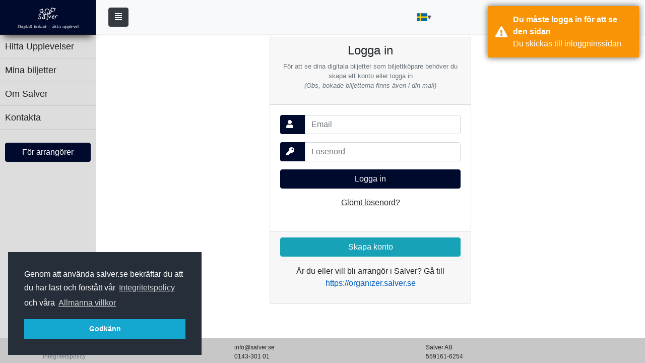

--- FILE ---
content_type: text/html; charset=utf-8
request_url: https://salver.se/app/bookings
body_size: 12783
content:
<!DOCTYPE html><html lang="en"><head>
  <meta charset="utf-8">
  <meta name="apple-itunes-app" content="app-id=1472520096">
  <meta name="viewport" content="width=device-width, initial-scale=1">
  <meta http-equiv="x-ua-compatible" content="IE=edge">
  <meta http-equiv="x-ua-compatible" content="IE=11">
  <title>Salver -boka upplevelser</title>
  <meta name="description" content="Salver är en digital biljettlösning / bokningstjänst för små och stora arrangörer med höga ambitioner.">
	<meta property="og:type" content="website">
	<meta property="og:url" content="https://salver.se">
	<meta property="og:title" content="Salver hitta evenemang">
	<meta property="og:description" content="Sök evenemang på olika platser">
	<meta property="og:image" content="https://salver.se/assets/imgs/rickard-och-linn.jpg">
  <base href="/">
  <link rel="icon" type="image/png" href="assets/favicon.png">
  <script type="text/javascript" src="https://maps.googleapis.com/maps/api/js?v=3.47&amp;key=AIzaSyCQSbBHmKhf_FCVoyYb_K-JJ-Itez0eRcY&amp;libraries=places&amp;map_ids=fad9d68e581ec83b"></script>
    <link rel="stylesheet" href="https://cdnjs.cloudflare.com/ajax/libs/flag-icon-css/4.1.5/css/flag-icons.min.css" integrity="sha512-UwbBNAFoECXUPeDhlKR3zzWU3j8ddKIQQsDOsKhXQGdiB5i3IHEXr9kXx82+gaHigbNKbTDp3VY/G6gZqva6ZQ==" crossorigin="anonymous" referrerpolicy="no-referrer">
  <script src="https://cdnjs.cloudflare.com/ajax/libs/hammer.js/2.0.8/hammer.min.js" integrity="sha512-UXumZrZNiOwnTcZSHLOfcTs0aos2MzBWHXOHOuB0J/R44QB0dwY5JgfbvljXcklVf65Gc4El6RjZ+lnwd2az2g==" crossorigin="anonymous" referrerpolicy="no-referrer"></script>
  <script src="https://cdn.jsdelivr.net/npm/svg-pan-zoom@3.6.1/dist/svg-pan-zoom.min.js"></script>
  <style>
    #browser_support_missing {
      padding-top: 15%;
      position: absolute;
      top: 0px;
      left: 0px;
      display: none;
      text-align: center;
      background: #000a2d;
      color: white;
      width: 100%;
      height: 900px;
    }
  </style>
<link rel="stylesheet" href="styles.2bed4ce26d6f1d4ba12e.css"><style ng-transition="salverwebapp"></style><style ng-transition="salverwebapp">.menu_grid[_ngcontent-sc157]{padding:unset;background:#f0f0f0;padding:0;text-align:center;margin:0;box-shadow:0 10px 14px -7px #333;min-height:40px;background:#000a2d;border-bottom:1px solid #100e17;cursor:pointer;color:#fff}a[_ngcontent-sc157], a[_ngcontent-sc157]:focus, a[_ngcontent-sc157]:hover{color:inherit;text-decoration:none;transition:all .3s}.navbar[_ngcontent-sc157]{padding:15px 10px;background:#fff;border:none;border-radius:0;box-shadow:1px 1px 3px rgba(0,0,0,.1)}.navbar-btn[_ngcontent-sc157]{box-shadow:none;outline:none!important;border:none}.line[_ngcontent-sc157]{width:100%;height:1px;border-bottom:1px dashed #ddd;margin:40px 0}.wrapper[_ngcontent-sc157]{display:flex;width:100%;align-items:stretch;min-height:93vh!important}#sidebar[_ngcontent-sc157]{min-width:190px;max-width:190px;background:#ddd;transition:all .3s}#sidebar.active[_ngcontent-sc157]{margin-left:-190px}#sidebar[_ngcontent-sc157]   .sidebar-header[_ngcontent-sc157]{padding:20px;background:#ddd}#sidebar[_ngcontent-sc157]   ul.components[_ngcontent-sc157]{padding:20px 0;border-bottom:1px solid #47748b}#sidebar[_ngcontent-sc157]   li[_ngcontent-sc157]{border-bottom:1px solid #c9c9c9}#sidebar[_ngcontent-sc157]   ul[_ngcontent-sc157]   p[_ngcontent-sc157]{color:#fff;padding:10px}#sidebar[_ngcontent-sc157]   ul[_ngcontent-sc157]   li[_ngcontent-sc157]   a[_ngcontent-sc157]{padding:10px;font-size:1.1em;display:block}#sidebar[_ngcontent-sc157]   ul[_ngcontent-sc157]   li[_ngcontent-sc157]   a[_ngcontent-sc157]:hover{color:#ddd;background:#fff}#sidebar[_ngcontent-sc157]   ul[_ngcontent-sc157]   li.active[_ngcontent-sc157] > a[_ngcontent-sc157], a[aria-expanded=true][_ngcontent-sc157]{color:#000;background:#fff}a[data-toggle=collapse][_ngcontent-sc157]{position:relative}.dropdown-toggle[_ngcontent-sc157]:after{display:block;position:absolute;top:50%;right:20px;transform:translateY(-50%)}ul[_ngcontent-sc157]   ul[_ngcontent-sc157]   a[_ngcontent-sc157]{font-size:.9em!important;padding-left:30px!important;background:#6d7fcc}ul.CTAs[_ngcontent-sc157]{padding:20px}ul.CTAs[_ngcontent-sc157]   a[_ngcontent-sc157]{text-align:center;font-size:.9em!important;display:block;border-radius:5px;margin-bottom:5px}a.download[_ngcontent-sc157]{background:#fff;color:#ddd}a.article[_ngcontent-sc157], a.article[_ngcontent-sc157]:hover{background:#6d7fcc!important;color:#fff!important}#content[_ngcontent-sc157]{width:100%;transition:all .3s;margin-bottom:10px}@media (max-width:768px){#sidebar[_ngcontent-sc157]{margin-left:-190px}#sidebar.active[_ngcontent-sc157]{margin-left:0}}footer[_ngcontent-sc157]{height:7vh;padding-top:10px;z-index:1000;background:#c7c7c7;opacity:1;font-size:12px;overflow:hidden}.btn-success[_ngcontent-sc157]{background-color:#000a2d;border-color:#000a2d}.app_content[_ngcontent-sc157]{padding-top:5px}button.btn.btn-dark.menu_button_sm[_ngcontent-sc157]{display:none}@media (max-width:768px){button.btn.btn-dark.menu_button_sm[_ngcontent-sc157]{display:block}}button.btn.btn-dark.menu_button_normal[_ngcontent-sc157]{display:none}@media (min-width:768px){button.btn.btn-dark.menu_button_normal[_ngcontent-sc157]{display:block}}</style><style ng-transition="salverwebapp">.select-flags[_ngcontent-sc156]{display:inline-block;position:relative;color:#50575e;text-align:left}.flag-icon-margin-right[_ngcontent-sc156]{margin-right:6px}.country-flag[_ngcontent-sc156]{cursor:pointer;outline:none;white-space:nowrap}.list-country-flags[_ngcontent-sc156]{width:-moz-available;position:absolute;max-height:200px;margin-top:10px;padding:5px;background:#fff;border:1px solid #c7c7c7;overflow:auto;z-index:99999}</style><style ng-transition="salverwebapp">.card[_ngcontent-sc136]{height:530px;margin-top:auto;margin-bottom:auto;width:400px}.social_icon[_ngcontent-sc136]   span[_ngcontent-sc136]{font-size:60px;margin-left:10px;color:#000a2d}.social_icon[_ngcontent-sc136]   span[_ngcontent-sc136]:hover{color:#fff;cursor:pointer}.social_icon[_ngcontent-sc136]{position:absolute;right:20px;top:-45px}.input-group-prepend[_ngcontent-sc136]   span[_ngcontent-sc136]{width:50px;background-color:#000a2d;color:#fff;border:0!important}input[_ngcontent-sc136]:focus{outline:0 0 0 0!important;box-shadow:0 0 0 0!important}button.fb[_ngcontent-sc136]{font-family:Lucida Grande,Helvetica Neue,Helvetica,Arial,sans-serif;font-size:14px;padding:13px 30px 15px 44px;background:#3a5a97;color:#fff;text-shadow:0 -1px 0 rgba(0,0,20,.4);text-decoration:none;line-height:1;border-radius:5px;width:100%}.connect[_ngcontent-sc136]:before, button.fb[_ngcontent-sc136]{display:inline-block;position:relative}.connect[_ngcontent-sc136]:before{background-image:url([data-uri]);height:23px;background-repeat:no-repeat;background-position:0 3px;text-indent:-9999px;text-align:center;width:29px;line-height:23px;margin:-8px 7px -7px -30px;padding:2 25px 0 0;content:"f"}</style></head>

<body onload="displayBrowserSupport();">
  <app-root _nghost-sc174="" ng-version="10.2.5"><router-outlet _ngcontent-sc174=""></router-outlet><app-app-layout _nghost-sc157="" class="ng-tns-c157-1 ng-star-inserted"><div _ngcontent-sc157="" class="wrapper ng-tns-c157-1"><nav _ngcontent-sc157="" id="sidebar" class="ng-tns-c157-1"><div _ngcontent-sc157="" class="row menu_grid ng-tns-c157-1"><div _ngcontent-sc157="" class="col-12 ng-tns-c157-1" style="padding-top: 7px; text-align: center; padding-bottom: 8px;"><a _ngcontent-sc157="" routerlink="/app/search" class="ng-tns-c157-1" href="/app/search"><svg _ngcontent-sc157="" version="1.1" xmlns="http://www.w3.org/2000/svg" xmlns:xlink="http://www.w3.org/1999/xlink" x="0px" y="0px" width="2.5em" height="2.5em" viewBox="0 0 2000 1200" xml:space="preserve" fill="currentColor" class="bi salver-logo ng-tns-c157-1"><path _ngcontent-sc157="" d="M156.642,1165.082c-49.294,0-97.849-14.564-125.131-49.051c-14.498-18.324-21.631-41.049-20.631-65.713
	c0.989-24.387,9.845-51.123,26.321-79.469l51.873,30.152c-13.924,23.953-27.049,56.896-10.508,77.805
	c9.67,12.223,28.594,20.934,53.285,24.525c25.674,3.738,55.217,1.387,81.055-6.445c28.096-8.516,58.83-26.447,60.834-51.232
	c4.34-53.67-48.918-106.748-100.422-158.078c-28.297-28.201-55.023-54.838-73.053-82.396
	c-23.875-36.494-28.66-70.771-14.222-101.879c26.206-56.465,74.757-91.586,129.872-93.945c53.496-2.287,103.26,27.428,133.08,79.5
	l-52.066,29.816c-18.732-32.709-47.344-50.709-78.447-49.371c-32.271,1.381-61.435,23.535-78.015,59.26
	c-13.19,28.42,29.747,71.211,75.205,116.518c58.334,58.137,124.452,124.033,117.872,205.412
	c-2.058,25.449-14.408,48.914-35.715,67.859c-17.297,15.377-40.645,27.813-67.52,35.957
	C207.409,1161.25,181.928,1165.082,156.642,1165.082z" class="ng-tns-c157-1"></path><path _ngcontent-sc157="" d="M667.346,1149.238c-16.217-24.965-22.576-63.098-20.016-120.006c1.99-44.242,8.945-92.021,15.081-134.176
	c3.511-24.121,8.031-55.172,8.987-72.525c-11.324-0.533-34.266,0.205-78.053,7.297c-38.357,6.211-72.641,14.059-72.982,14.137
	l-13.434-58.477c1.761-0.404,43.648-9.988,88.414-16.697c77.725-11.654,112.396-7.754,127.928,14.375
	c12.656,18.035,9.501,45.057-1.486,120.533c-5.934,40.768-12.66,86.975-14.517,128.23c-2.512,55.842,5.435,76.99,10.394,84.627
	L667.346,1149.238z" class="ng-tns-c157-1"></path><path _ngcontent-sc157="" d="M533.386,1136.664c-23.905,0-44.423-4.609-61.394-13.828c-20.492-11.131-45.943-34.752-50.83-84.08
	c-3.607-36.424,7.326-68.826,31.621-93.705c30.526-31.262,81.626-50.766,151.879-57.971c49.613-5.09,90.953-2.086,92.688-1.955
	l-4.492,59.832c-0.361-0.027-38.535-2.748-83.006,1.906c-54.664,5.721-94.145,19.6-114.173,40.139
	c-11.983,12.289-16.688,26.855-14.808,45.84c2.49,25.139,12.47,33.311,19.76,37.271c18.893,10.262,53.613,8.516,97.768-4.916
	c37.2-11.314,67.083-26.662,67.381-26.816l27.539,53.307c-1.412,0.73-35.09,18.025-77.458,30.914
	C585.043,1131.975,557.491,1136.664,533.386,1136.664z" class="ng-tns-c157-1"></path><polygon _ngcontent-sc157="" points="997.318,1200 878.119,1189.703 937.207,473.539 997.004,478.472 942.83,1135.07 1002.482,1140.223 " class="ng-tns-c157-1"></polygon><polygon _ngcontent-sc157="" points="1112.181,1118.701 1058.055,812.988 1117.137,802.527 1147.054,971.506 1291.319,777.936 1339.429,813.791 " class="ng-tns-c157-1"></polygon><path _ngcontent-sc157="" d="M1528.485,1092.402c-53.326,0-92.361-11.676-116.29-34.842c-16.507-15.982-33.917-45.371-23.12-94.633
	c11.186-51.027,34.791-99.512,66.468-136.523c32.188-37.609,68.751-59.441,102.953-61.477c18.509-1.105,35.803,3.807,50.022,14.189
	c14.212,10.379,24.921,25.713,31.827,45.58c8.778,25.25,6.171,50.184-7.542,72.107c-18.844,30.127-58.949,54.092-119.201,71.225
	c-27.406,7.793-52.665,12.383-67.182,14.664c-3.071,21.502,4.481,28.824,7.496,31.746c14.924,14.467,52.004,20.621,101.742,16.885
	c43.187-3.244,81.069-12.705,81.446-12.801l14.72,58.166c-1.715,0.436-42.563,10.688-90.758,14.396
	C1549.675,1091.963,1538.812,1092.402,1528.485,1092.402z M1564.13,824.744c-0.765,0-1.461,0.041-2.071,0.078
	c-13.339,0.793-36.351,11.875-60.932,40.596c-13.033,15.229-24.381,32.98-33.57,52.281c9.385-2.037,19.749-4.549,30.387-7.596
	c43.194-12.369,73.813-28.82,84.001-45.133c4.053-6.486,4.554-12.447,1.729-20.572
	C1577.488,826.611,1569.264,824.744,1564.13,824.744z" class="ng-tns-c157-1"></path><rect _ngcontent-sc157="" x="1727.578" y="802.689" transform="matrix(0.9996 0.0274 -0.0274 0.9996 26.2465 -47.8232)" width="59.999" height="261.596" class="ng-tns-c157-1"></rect><path _ngcontent-sc157="" d="M1783.44,911.115l-49.576-33.797c0.843-1.236,20.972-30.605,49.81-59.203c42.861-42.504,83.094-61.777,119.586-57.279
	c19.109,2.355,36.248,11.041,50.939,25.816c14.147,14.23,25.601,33.561,35.014,59.098l-56.297,20.752
	c-7.321-19.859-19.682-43.982-36.993-46.115c-16.587-2.039-42.093,12.658-70.001,40.332
	C1801.125,885.309,1783.614,910.859,1783.44,911.115z" class="ng-tns-c157-1"></path><path _ngcontent-sc157="" d="M870.809,712.52c-26.506-0.307-259.692-3.064-284.633-5.656c-14.131-1.471-24.197-10.93-35.859-25.719
	c-7.326-9.291-16.193-21.973-27.104-38.77c-17.564-27.039-40.15-64.398-67.131-111.04c-45.701-79.008-88.982-158.736-89.414-159.532
	l52.74-28.609c0.385,0.712,39.07,71.974,81.674,146.069c65.473,113.87,90.603,148.225,99.281,158.409
	c37.758,1.682,181.047,3.811,271.139,4.852L870.809,712.52z" class="ng-tns-c157-1"></path><path _ngcontent-sc157="" d="M315.936,556.283l-31.126-51.295c86.483-52.479,180.968-111.424,215.571-135.201
	c-11.406-35.478-38.967-117.351-61.22-182.92l-196.538,87.583l43.033,225.592l-58.938,11.242l-51.939-272.288l300.008-133.692
	l10.594,31.106c0.193,0.568,19.563,57.447,38.756,114.509c39.964,118.804,40.234,122.113,40.646,127.122
	c1.489,18.175-11.644,27.692-22.196,35.339c-6.498,4.709-15.531,10.857-27.613,18.797c-19.624,12.894-46.958,30.271-81.242,51.647
	C375.545,520.101,316.525,555.925,315.936,556.283z" class="ng-tns-c157-1"></path><path _ngcontent-sc157="" d="M990.364,680.004c-9.343,0-15.116-0.059-15.788-0.066l0.646-59.996c0.459,0.004,46.362,0.469,96.004-1.354
	c84.286-3.1,106.677-10.018,111.273-11.885c5.11-5.125,27.689-31.858,109.588-165.069c46.548-75.712,89.406-148.64,89.834-149.368
	l51.736,30.388c-0.447,0.761-45.287,77.061-93.212,154.881c-99.965,162.325-115.544,173.004-123.914,178.741
	c-12.779,8.76-39.329,18.24-139.352,22.129C1042.118,679.768,1009.079,680.004,990.364,680.004z" class="ng-tns-c157-1"></path><polygon _ngcontent-sc157="" points="1530.715,417.746 1214.06,340.257 1368.524,11.494 1768.445,69.107 1639.05,379.089 1583.681,355.976 
	1683.246,117.453 1403.938,77.215 1299.546,299.406 1544.977,359.465 " class="ng-tns-c157-1"></polygon><path _ngcontent-sc157="" d="M1110,597.742c-0.701,0-1.405-0.002-2.114-0.004c-33.941-0.129-65.861-3.2-67.203-3.33l5.807-59.718
	c0.002,0,0.004,0,0.006,0l0,0c0.487,0.047,24.904,2.379,52.263,2.933c28.88,0.58,44.911-1.09,53.356-2.634
	c-2.087-24.572-12.517-82.588-31.491-154.809c-25.343-96.462-48.606-152.837-60.42-165.916
	c-19.22-21.279-89.061-51.975-155.125-51.975c-0.297,0-0.581,0-0.877,0.002c-23.832,0.098-56.004,4.451-73.928,24.627
	c-21.877,24.625-48.227,92.626-70.486,181.906c-18.545,74.385-26.654,132.802-27.454,156.159c7.608,2.254,22.198,5.527,48.806,8.494
	c24.945,2.78,47.064,3.781,47.285,3.791l-2.658,59.941c-1.142-0.051-28.295-1.281-57.785-4.859
	c-57.537-6.98-76.137-16.709-86.362-29.168c-9.23-11.245-12.618-26.684-5.515-79.855c4.438-33.215,12.304-74.207,22.148-115.426
	c14.973-62.685,46.205-174.727,87.165-220.832c25.835-29.081,66.824-44.564,118.538-44.777
	c74.716-0.261,164.759,31.881,200.773,71.755c8.21,9.089,21.411,27.573,41.19,82.917c11.774,32.947,24.025,73.871,35.428,118.348
	c10.472,40.844,19.307,81.168,24.877,113.543c9.586,55.712,6.319,68.548,1.796,77.709c-9.725,19.69-32.354,25.424-48.531,28.022
	C1146.455,596.681,1129.813,597.742,1110,597.742z" class="ng-tns-c157-1"></path></svg><p _ngcontent-sc157="" style="font-size: 9px; margin-bottom: 0px;" class="ng-tns-c157-1">Digitally booked - genuinely experienced</p></a></div></div><ul _ngcontent-sc157="" class="list-unstyled ng-tns-c157-1"><li _ngcontent-sc157="" routerlinkactive="active" class="ng-tns-c157-1 ng-star-inserted"><a _ngcontent-sc157="" class="ng-tns-c157-1" href="/app/search">Find events</a></li><li _ngcontent-sc157="" routerlinkactive="active" class="ng-tns-c157-1 ng-star-inserted"><a _ngcontent-sc157="" class="ng-tns-c157-1" href="/app/bookings">My tickets</a></li><li _ngcontent-sc157="" routerlinkactive="active" class="ng-tns-c157-1 ng-star-inserted"><a _ngcontent-sc157="" class="ng-tns-c157-1" href="/app/about">About Salver</a></li><li _ngcontent-sc157="" routerlinkactive="active" class="ng-tns-c157-1 ng-star-inserted"><a _ngcontent-sc157="" class="ng-tns-c157-1" href="/app/contact-salver">Contact</a></li><!----></ul><div _ngcontent-sc157="" style="padding: 10px;" class="ng-tns-c157-1"><a _ngcontent-sc157="" href="https://organizer.salver.se" class="btn btn-success btn-block ng-tns-c157-1" style="color: white;">För arrangörer</a></div></nav><div _ngcontent-sc157="" id="content" class="ng-tns-c157-1"><nav _ngcontent-sc157="" class="navbar navbar-expand-lg navbar-light bg-light ng-tns-c157-1"><div _ngcontent-sc157="" class="container-fluid ng-tns-c157-1"><button _ngcontent-sc157="" type="button" class="btn btn-dark ng-tns-c157-1" style="z-index: 1;"><fa-icon _ngcontent-sc157="" class="ng-fa-icon ng-tns-c157-1"><svg role="img" aria-hidden="true" focusable="false" data-prefix="fas" data-icon="align-justify" class="svg-inline--fa fa-align-justify fa-w-14" xmlns="http://www.w3.org/2000/svg" viewBox="0 0 448 512"><path fill="currentColor" d="M432 416H16a16 16 0 0 0-16 16v32a16 16 0 0 0 16 16h416a16 16 0 0 0 16-16v-32a16 16 0 0 0-16-16zm0-128H16a16 16 0 0 0-16 16v32a16 16 0 0 0 16 16h416a16 16 0 0 0 16-16v-32a16 16 0 0 0-16-16zm0-128H16a16 16 0 0 0-16 16v32a16 16 0 0 0 16 16h416a16 16 0 0 0 16-16v-32a16 16 0 0 0-16-16zm0-128H16A16 16 0 0 0 0 48v32a16 16 0 0 0 16 16h416a16 16 0 0 0 16-16V48a16 16 0 0 0-16-16z"></path></svg></fa-icon><fa-icon _ngcontent-sc157="" class="ng-fa-icon ng-tns-c157-1" hidden=""><svg role="img" aria-hidden="true" focusable="false" data-prefix="fas" data-icon="times" class="svg-inline--fa fa-times fa-w-11" xmlns="http://www.w3.org/2000/svg" viewBox="0 0 352 512"><path fill="currentColor" d="M242.72 256l100.07-100.07c12.28-12.28 12.28-32.19 0-44.48l-22.24-22.24c-12.28-12.28-32.19-12.28-44.48 0L176 189.28 75.93 89.21c-12.28-12.28-32.19-12.28-44.48 0L9.21 111.45c-12.28 12.28-12.28 32.19 0 44.48L109.28 256 9.21 356.07c-12.28 12.28-12.28 32.19 0 44.48l22.24 22.24c12.28 12.28 32.2 12.28 44.48 0L176 322.72l100.07 100.07c12.28 12.28 32.2 12.28 44.48 0l22.24-22.24c12.28-12.28 12.28-32.19 0-44.48L242.72 256z"></path></svg></fa-icon></button><div _ngcontent-sc157="" class="pull-right ng-tns-c157-1" style="text-align: right; width: 35%;"><ngx-flag-picker _ngcontent-sc157="" class="ng-tns-c157-1" _nghost-sc156=""><div _ngcontent-sc156="" class="select-flags"><div _ngcontent-sc156="" tabindex="0" class="country-flag"><span _ngcontent-sc156="" class="flag-icon flag-icon-se ng-star-inserted"></span><!----><!----><span _ngcontent-sc156="" class="ng-star-inserted">▾</span><!----></div><!----></div></ngx-flag-picker></div><a _ngcontent-sc157="" routerlink="/app/profile" style="text-align: right; font-size: 12px; line-height: 1;" class="ng-tns-c157-1" hidden="" href="/app/profile"><p _ngcontent-sc157="" class="ng-tns-c157-1">Logged in as: <br _ngcontent-sc157="" class="ng-tns-c157-1"><b _ngcontent-sc157="" class="ng-tns-c157-1"></b></p></a><a _ngcontent-sc157="" routerlink="/app/login" style="text-align: right; line-height: 1; text-decoration: underline;" class="ng-tns-c157-1" href="/app/login">Login / Create account</a></div></nav><!----><div _ngcontent-sc157="" class="container-fluid app_content ng-tns-c157-1"><!----><router-outlet _ngcontent-sc157="" class="ng-tns-c157-1"></router-outlet><app-login _nghost-sc136="" class="ng-star-inserted"><!----><!----><!----><div _ngcontent-sc136="" class="d-flex justify-content-center h-100"><div _ngcontent-sc136="" class="card"><div _ngcontent-sc136="" class="card-header" style="text-align: center;"><h4 _ngcontent-sc136="">Login</h4><p _ngcontent-sc136="" class="text-muted" style="font-size: 13px;"> To see your digital tickets as a ticket buyer, you need to create an account or log in<br _ngcontent-sc136=""><i _ngcontent-sc136="">(Note: booked tickets are also sent to your email)</i></p></div><div _ngcontent-sc136="" class="card-body"><form _ngcontent-sc136="" novalidate="" method="post" class="ng-untouched ng-pristine ng-valid"><div _ngcontent-sc136="" class="input-group form-group"><div _ngcontent-sc136="" class="input-group-prepend"><span _ngcontent-sc136="" class="input-group-text"><fa-icon _ngcontent-sc136="" class="ng-fa-icon"><svg role="img" aria-hidden="true" focusable="false" data-prefix="fas" data-icon="user" class="svg-inline--fa fa-user fa-w-14" xmlns="http://www.w3.org/2000/svg" viewBox="0 0 448 512"><path fill="currentColor" d="M224 256c70.7 0 128-57.3 128-128S294.7 0 224 0 96 57.3 96 128s57.3 128 128 128zm89.6 32h-16.7c-22.2 10.2-46.9 16-72.9 16s-50.6-5.8-72.9-16h-16.7C60.2 288 0 348.2 0 422.4V464c0 26.5 21.5 48 48 48h352c26.5 0 48-21.5 48-48v-41.6c0-74.2-60.2-134.4-134.4-134.4z"></path></svg></fa-icon></span></div><input _ngcontent-sc136="" ngmodel="" type="email" name="email" class="form-control ng-untouched ng-pristine ng-valid" placeholder="Email" value=""></div><div _ngcontent-sc136="" class="input-group form-group"><div _ngcontent-sc136="" class="input-group-prepend"><span _ngcontent-sc136="" class="input-group-text"><fa-icon _ngcontent-sc136="" class="ng-fa-icon"><svg role="img" aria-hidden="true" focusable="false" data-prefix="fas" data-icon="key" class="svg-inline--fa fa-key fa-w-16" xmlns="http://www.w3.org/2000/svg" viewBox="0 0 512 512"><path fill="currentColor" d="M512 176.001C512 273.203 433.202 352 336 352c-11.22 0-22.19-1.062-32.827-3.069l-24.012 27.014A23.999 23.999 0 0 1 261.223 384H224v40c0 13.255-10.745 24-24 24h-40v40c0 13.255-10.745 24-24 24H24c-13.255 0-24-10.745-24-24v-78.059c0-6.365 2.529-12.47 7.029-16.971l161.802-161.802C163.108 213.814 160 195.271 160 176 160 78.798 238.797.001 335.999 0 433.488-.001 512 78.511 512 176.001zM336 128c0 26.51 21.49 48 48 48s48-21.49 48-48-21.49-48-48-48-48 21.49-48 48z"></path></svg></fa-icon></span></div><input _ngcontent-sc136="" ngmodel="" type="password" name="password" class="form-control ng-untouched ng-pristine ng-valid" placeholder="Password" value=""></div><div _ngcontent-sc136="" class="form-group"><input _ngcontent-sc136="" type="submit" class="btn btn-success btn-block" value="Login"></div><div _ngcontent-sc136="" class="d-flex justify-content-center"><a _ngcontent-sc136="" style="cursor: pointer; text-decoration: underline;">button.forgotten_password</a></div></form></div><div _ngcontent-sc136="" class="card-footer" style="text-align: center;"><div _ngcontent-sc136="" class="d-flex justify-content-center links"><button _ngcontent-sc136="" type="button" class="btn btn-info btn-block">button.register</button></div><hr _ngcontent-sc136=""><p _ngcontent-sc136="">Är du eller vill bli arrangör i Salver? Gå till <a _ngcontent-sc136="" href="https://organizer.salver.se/">https://organizer.salver.se</a></p></div></div></div></app-login><!----></div></div></div><footer _ngcontent-sc157="" class="ng-tns-c157-1"><div _ngcontent-sc157="" class="container ng-tns-c157-1"><div _ngcontent-sc157="" class="row ng-tns-c157-1"><div _ngcontent-sc157="" class="col-4 ng-tns-c157-1"><ul _ngcontent-sc157="" class="list-unstyled text-small ng-tns-c157-1"><li _ngcontent-sc157="" class="ng-tns-c157-1"><a _ngcontent-sc157="" routerlink="/app/terms/terms_and_conditions" class="text-muted ng-tns-c157-1" href="/app/terms/terms_and_conditions">Terms and Conditions</a></li><li _ngcontent-sc157="" class="ng-tns-c157-1"><a _ngcontent-sc157="" routerlink="/app/terms/privacy_policy" class="text-muted ng-tns-c157-1" href="/app/terms/privacy_policy">Privacy Policy</a></li></ul></div><div _ngcontent-sc157="" class="col-4 ng-tns-c157-1"><ul _ngcontent-sc157="" class="list-unstyled text-small ng-tns-c157-1"><li _ngcontent-sc157="" class="ng-tns-c157-1"><a _ngcontent-sc157="" href="mailto:info@salver.se" class="ng-tns-c157-1">info@salver.se</a></li><li _ngcontent-sc157="" class="ng-tns-c157-1"><a _ngcontent-sc157="" href="tel:0143-301 01" class="ng-tns-c157-1">0143-301 01</a></li></ul></div><div _ngcontent-sc157="" class="col-4 ng-tns-c157-1"><ul _ngcontent-sc157="" class="list-unstyled text-small ng-tns-c157-1"><li _ngcontent-sc157="" class="ng-tns-c157-1">Salver AB</li><li _ngcontent-sc157="" class="ng-tns-c157-1">559161-6254</li></ul></div></div></div></footer></app-app-layout><!----><app-google-analytics-gtag _ngcontent-sc174=""></app-google-analytics-gtag></app-root>
  <script>
    function displayBrowserSupport(){
      var elem = document.getElementById("browser_support_missing");
      if(elem != null){
        elem.style.display = "block";
        elem.height = window.height +"px";
      }
    }
  </script>
  <script src="https://js.stripe.com/v3/"></script>
<script src="runtime.acf0dec4155e77772545.js" defer=""></script><script src="polyfills.9437b6dbb457322a934b.js" defer=""></script><script src="scripts.ff1aa1b37e9c237118c4.js" defer=""></script><script src="main.6fd8661d614423e2f9fd.js" defer=""></script>

<div class="overlay-container"><div id="toast-container" class="toast-top-right toast-container"><div class="ng-tns-c31-0 ng-trigger ng-trigger-flyInOut ngx-toastr toast-warning ng-star-inserted" toast-component="" style="opacity:1;"><!----><div class="ng-tns-c31-0 toast-title ng-star-inserted" aria-label="Du måste logga in för att se den sidan" style=""> Du måste logga in för att se den sidan <!----></div><!----><!----><div role="alertdialog" aria-live="polite" class="ng-tns-c31-0 toast-message ng-star-inserted" aria-label="Du skickas till inloggninssidan" style=""> Du skickas till inloggninssidan </div><!----><!----></div></div></div></body></html>